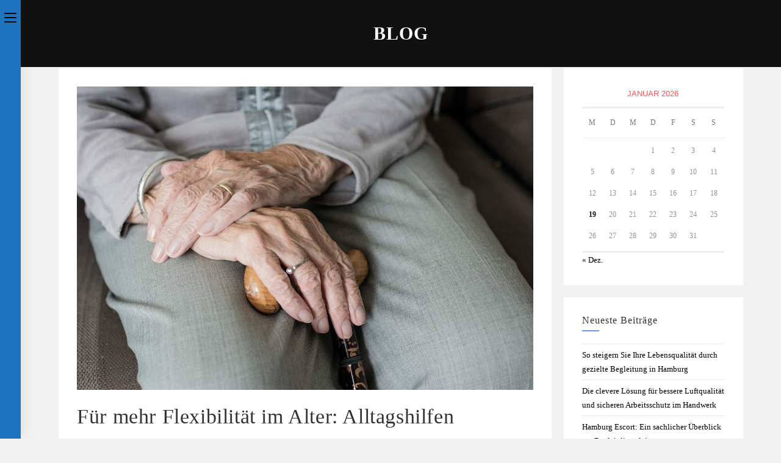

--- FILE ---
content_type: text/html; charset=UTF-8
request_url: https://www.cure-hamburg.de/fuer-mehr-flexibilitaet-im-alter-alltagshilfen/
body_size: 9284
content:
<!DOCTYPE html><html class="html" lang="de"><head><meta charset="UTF-8"><link rel="profile" href="https://gmpg.org/xfn/11"><meta name='robots' content='index, follow, max-image-preview:large, max-snippet:-1, max-video-preview:-1' /><meta name="viewport" content="width=device-width, initial-scale=1"><link media="all" href="https://www.cure-hamburg.de/wp-content/cache/autoptimize/css/autoptimize_a42463355114e30573f92526e555965f.css" rel="stylesheet"><title>Für mehr Flexibilität im Alter: Alltagshilfen - Cure Hamburg</title><meta name="description" content="Mit dem Alter kommen so einige Hürden mit, vor allem die Gehkraft wird beeinflusst. Diese Entwicklungen helfen Ihnen im Alltag." /><link rel="canonical" href="https://www.cure-hamburg.de/fuer-mehr-flexibilitaet-im-alter-alltagshilfen/" /><meta property="og:locale" content="de_DE" /><meta property="og:type" content="article" /><meta property="og:title" content="Für mehr Flexibilität im Alter: Alltagshilfen - Cure Hamburg" /><meta property="og:description" content="Mit dem Alter kommen so einige Hürden mit, vor allem die Gehkraft wird beeinflusst. Diese Entwicklungen helfen Ihnen im Alltag." /><meta property="og:url" content="https://www.cure-hamburg.de/fuer-mehr-flexibilitaet-im-alter-alltagshilfen/" /><meta property="og:site_name" content="Cure Hamburg" /><meta property="article:published_time" content="2021-01-25T13:29:09+00:00" /><meta property="article:modified_time" content="2021-02-04T13:45:02+00:00" /><meta property="og:image" content="https://www.cure-hamburg.de/wp-content/uploads/2021/01/hand-3666974_1280.jpg" /><meta property="og:image:width" content="1280" /><meta property="og:image:height" content="853" /><meta property="og:image:type" content="image/jpeg" /><meta name="author" content="admin" /><meta name="twitter:card" content="summary_large_image" /><meta name="twitter:label1" content="Verfasst von" /><meta name="twitter:data1" content="admin" /><meta name="twitter:label2" content="Geschätzte Lesezeit" /><meta name="twitter:data2" content="2 Minuten" /> <script type="application/ld+json" class="yoast-schema-graph">{"@context":"https://schema.org","@graph":[{"@type":"Article","@id":"https://www.cure-hamburg.de/fuer-mehr-flexibilitaet-im-alter-alltagshilfen/#article","isPartOf":{"@id":"https://www.cure-hamburg.de/fuer-mehr-flexibilitaet-im-alter-alltagshilfen/"},"author":{"name":"admin","@id":"https://www.cure-hamburg.de/#/schema/person/37ed59c989d9d3bbc0cb94d5f491846f"},"headline":"Für mehr Flexibilität im Alter: Alltagshilfen","datePublished":"2021-01-25T13:29:09+00:00","dateModified":"2021-02-04T13:45:02+00:00","mainEntityOfPage":{"@id":"https://www.cure-hamburg.de/fuer-mehr-flexibilitaet-im-alter-alltagshilfen/"},"wordCount":516,"publisher":{"@id":"https://www.cure-hamburg.de/#organization"},"image":{"@id":"https://www.cure-hamburg.de/fuer-mehr-flexibilitaet-im-alter-alltagshilfen/#primaryimage"},"thumbnailUrl":"https://www.cure-hamburg.de/wp-content/uploads/2021/01/hand-3666974_1280.jpg","keywords":["Lift","Treppen"],"articleSection":["Gesundheit"],"inLanguage":"de"},{"@type":"WebPage","@id":"https://www.cure-hamburg.de/fuer-mehr-flexibilitaet-im-alter-alltagshilfen/","url":"https://www.cure-hamburg.de/fuer-mehr-flexibilitaet-im-alter-alltagshilfen/","name":"Für mehr Flexibilität im Alter: Alltagshilfen - Cure Hamburg","isPartOf":{"@id":"https://www.cure-hamburg.de/#website"},"primaryImageOfPage":{"@id":"https://www.cure-hamburg.de/fuer-mehr-flexibilitaet-im-alter-alltagshilfen/#primaryimage"},"image":{"@id":"https://www.cure-hamburg.de/fuer-mehr-flexibilitaet-im-alter-alltagshilfen/#primaryimage"},"thumbnailUrl":"https://www.cure-hamburg.de/wp-content/uploads/2021/01/hand-3666974_1280.jpg","datePublished":"2021-01-25T13:29:09+00:00","dateModified":"2021-02-04T13:45:02+00:00","description":"Mit dem Alter kommen so einige Hürden mit, vor allem die Gehkraft wird beeinflusst. Diese Entwicklungen helfen Ihnen im Alltag.","breadcrumb":{"@id":"https://www.cure-hamburg.de/fuer-mehr-flexibilitaet-im-alter-alltagshilfen/#breadcrumb"},"inLanguage":"de","potentialAction":[{"@type":"ReadAction","target":["https://www.cure-hamburg.de/fuer-mehr-flexibilitaet-im-alter-alltagshilfen/"]}]},{"@type":"ImageObject","inLanguage":"de","@id":"https://www.cure-hamburg.de/fuer-mehr-flexibilitaet-im-alter-alltagshilfen/#primaryimage","url":"https://www.cure-hamburg.de/wp-content/uploads/2021/01/hand-3666974_1280.jpg","contentUrl":"https://www.cure-hamburg.de/wp-content/uploads/2021/01/hand-3666974_1280.jpg","width":1280,"height":853,"caption":"Dame"},{"@type":"BreadcrumbList","@id":"https://www.cure-hamburg.de/fuer-mehr-flexibilitaet-im-alter-alltagshilfen/#breadcrumb","itemListElement":[{"@type":"ListItem","position":1,"name":"Startseite","item":"https://www.cure-hamburg.de/"},{"@type":"ListItem","position":2,"name":"Blog","item":"https://www.cure-hamburg.de/blog/"},{"@type":"ListItem","position":3,"name":"Für mehr Flexibilität im Alter: Alltagshilfen"}]},{"@type":"WebSite","@id":"https://www.cure-hamburg.de/#website","url":"https://www.cure-hamburg.de/","name":"Cure Hamburg","description":"Neuigkeiten und Wissenswertes","publisher":{"@id":"https://www.cure-hamburg.de/#organization"},"potentialAction":[{"@type":"SearchAction","target":{"@type":"EntryPoint","urlTemplate":"https://www.cure-hamburg.de/?s={search_term_string}"},"query-input":{"@type":"PropertyValueSpecification","valueRequired":true,"valueName":"search_term_string"}}],"inLanguage":"de"},{"@type":"Organization","@id":"https://www.cure-hamburg.de/#organization","name":"Cure Hamburg","url":"https://www.cure-hamburg.de/","logo":{"@type":"ImageObject","inLanguage":"de","@id":"https://www.cure-hamburg.de/#/schema/logo/image/","url":"https://www.cure-hamburg.de/wp-content/uploads/2021/01/curehamburg.png","contentUrl":"https://www.cure-hamburg.de/wp-content/uploads/2021/01/curehamburg.png","width":367,"height":114,"caption":"Cure Hamburg"},"image":{"@id":"https://www.cure-hamburg.de/#/schema/logo/image/"}},{"@type":"Person","@id":"https://www.cure-hamburg.de/#/schema/person/37ed59c989d9d3bbc0cb94d5f491846f","name":"admin","image":{"@type":"ImageObject","inLanguage":"de","@id":"https://www.cure-hamburg.de/#/schema/person/image/","url":"https://secure.gravatar.com/avatar/8e1d7a0ee388e212c17306e266ac17a31961f671656739b328cc23be67aa156d?s=96&d=mm&r=g","contentUrl":"https://secure.gravatar.com/avatar/8e1d7a0ee388e212c17306e266ac17a31961f671656739b328cc23be67aa156d?s=96&d=mm&r=g","caption":"admin"},"sameAs":["https://www.cure-hamburg.de"],"url":"https://www.cure-hamburg.de/author/curham/"}]}</script> <link rel="alternate" type="application/rss+xml" title="Cure Hamburg &raquo; Feed" href="https://www.cure-hamburg.de/feed/" /><link rel="alternate" type="application/rss+xml" title="Cure Hamburg &raquo; Kommentar-Feed" href="https://www.cure-hamburg.de/comments/feed/" /><link rel="alternate" title="oEmbed (JSON)" type="application/json+oembed" href="https://www.cure-hamburg.de/wp-json/oembed/1.0/embed?url=https%3A%2F%2Fwww.cure-hamburg.de%2Ffuer-mehr-flexibilitaet-im-alter-alltagshilfen%2F" /><link rel="alternate" title="oEmbed (XML)" type="text/xml+oembed" href="https://www.cure-hamburg.de/wp-json/oembed/1.0/embed?url=https%3A%2F%2Fwww.cure-hamburg.de%2Ffuer-mehr-flexibilitaet-im-alter-alltagshilfen%2F&#038;format=xml" /> <script src="https://www.cure-hamburg.de/wp-includes/js/jquery/jquery.min.js?ver=3.7.1" id="jquery-core-js"></script> <link rel="https://api.w.org/" href="https://www.cure-hamburg.de/wp-json/" /><link rel="alternate" title="JSON" type="application/json" href="https://www.cure-hamburg.de/wp-json/wp/v2/posts/460" /><link rel="EditURI" type="application/rsd+xml" title="RSD" href="https://www.cure-hamburg.de/xmlrpc.php?rsd" /><meta name="generator" content="WordPress 6.9" /><link rel='shortlink' href='https://www.cure-hamburg.de/?p=460' /><meta name="generator" content="Elementor 3.18.3; features: e_dom_optimization, e_optimized_assets_loading, additional_custom_breakpoints, block_editor_assets_optimize, e_image_loading_optimization; settings: css_print_method-external, google_font-enabled, font_display-auto"><link rel="icon" href="https://www.cure-hamburg.de/wp-content/uploads/2021/01/curehamburg-fav.png" sizes="32x32" /><link rel="icon" href="https://www.cure-hamburg.de/wp-content/uploads/2021/01/curehamburg-fav.png" sizes="192x192" /><link rel="apple-touch-icon" href="https://www.cure-hamburg.de/wp-content/uploads/2021/01/curehamburg-fav.png" /><meta name="msapplication-TileImage" content="https://www.cure-hamburg.de/wp-content/uploads/2021/01/curehamburg-fav.png" /></head><body class="wp-singular post-template-default single single-post postid-460 single-format-standard wp-custom-logo wp-embed-responsive wp-theme-oceanwp oceanwp-theme dropdown-mobile separate-layout vertical-header-style left-header default-collapse no-header-border default-breakpoint has-sidebar content-right-sidebar post-in-category-gesundheit pagination-center elementor-default elementor-kit-386" itemscope="itemscope" itemtype="https://schema.org/Article"><div id="outer-wrap" class="site clr"> <a class="skip-link screen-reader-text" href="#main">Zum Inhalt springen</a><div id="wrap" class="clr"><header id="site-header" class="vertical-header has-shadow vh-center-logo effect-nine clr" data-height="0" itemscope="itemscope" itemtype="https://schema.org/WPHeader" role="banner"><div id="site-header-inner" class="clr container"><div id="site-logo" class="clr has-responsive-logo" itemscope itemtype="https://schema.org/Brand" ><div id="site-logo-inner" class="clr"> <a href="https://www.cure-hamburg.de/" class="custom-logo-link" rel="home"><img width="367" height="114" src="https://www.cure-hamburg.de/wp-content/uploads/2021/01/curehamburg.png" class="custom-logo" alt="curehamburg" decoding="async" srcset="https://www.cure-hamburg.de/wp-content/uploads/2021/01/curehamburg.png 1x, https://www.cure-hamburg.de/wp-content/uploads/2021/01/curehamburg.png 2x" sizes="(max-width: 367px) 100vw, 367px" /></a><a href="https://www.cure-hamburg.de/" class="responsive-logo-link" rel="home"><img src="http://maria.oceanwp.org/wp-content/uploads/2020/12/mmlogo.png" class="responsive-logo" width="" height="" alt="" /></a></div></div><div id="site-navigation-wrap" class="no-top-border clr"><nav id="site-navigation" class="navigation main-navigation clr" itemscope="itemscope" itemtype="https://schema.org/SiteNavigationElement" role="navigation" ><ul id="menu-menu" class="main-menu dropdown-menu"><li id="menu-item-14" class="menu-item menu-item-type-post_type menu-item-object-page menu-item-home menu-item-14"><a href="https://www.cure-hamburg.de/" class="menu-link"><span class="text-wrap">Start</span></a></li><li id="menu-item-22" class="menu-item menu-item-type-taxonomy menu-item-object-category current-post-ancestor current-menu-parent current-post-parent menu-item-22"><a href="https://www.cure-hamburg.de/category/gesundheit/" class="menu-link"><span class="text-wrap">Gesundheit</span></a></li><li id="menu-item-23" class="menu-item menu-item-type-taxonomy menu-item-object-category menu-item-23"><a href="https://www.cure-hamburg.de/category/dienstleistungen/" class="menu-link"><span class="text-wrap">Dienstleistungen</span></a></li><li id="menu-item-24" class="menu-item menu-item-type-taxonomy menu-item-object-category menu-item-24"><a href="https://www.cure-hamburg.de/category/produkte/" class="menu-link"><span class="text-wrap">Produkte</span></a></li><li id="menu-item-25" class="menu-item menu-item-type-taxonomy menu-item-object-category menu-item-25"><a href="https://www.cure-hamburg.de/category/technik/" class="menu-link"><span class="text-wrap">Technik</span></a></li></ul></nav></div><div class="oceanwp-mobile-menu-icon clr mobile-right"> <a href="https://www.cure-hamburg.de/#mobile-menu-toggle" class="mobile-menu"  aria-label="Mobiles Menü"><div class="hamburger hamburger--minus" aria-expanded="false" role="navigation"><div class="hamburger-box"><div class="hamburger-inner"></div></div></div> </a></div> <a href="https://www.cure-hamburg.de/#vertical-header-toggle" class="vertical-toggle"><span class="screen-reader-text">Toggle the button to expand or collapse the Menu</span><div class="hamburger hamburger--spin" ><div class="hamburger-box"><div class="hamburger-inner"></div></div></div> </a></div><div id="mobile-dropdown" class="clr" ><nav class="clr" itemscope="itemscope" itemtype="https://schema.org/SiteNavigationElement"><ul id="menu-menu-1" class="menu"><li class="menu-item menu-item-type-post_type menu-item-object-page menu-item-home menu-item-14"><a href="https://www.cure-hamburg.de/">Start</a></li><li class="menu-item menu-item-type-taxonomy menu-item-object-category current-post-ancestor current-menu-parent current-post-parent menu-item-22"><a href="https://www.cure-hamburg.de/category/gesundheit/">Gesundheit</a></li><li class="menu-item menu-item-type-taxonomy menu-item-object-category menu-item-23"><a href="https://www.cure-hamburg.de/category/dienstleistungen/">Dienstleistungen</a></li><li class="menu-item menu-item-type-taxonomy menu-item-object-category menu-item-24"><a href="https://www.cure-hamburg.de/category/produkte/">Produkte</a></li><li class="menu-item menu-item-type-taxonomy menu-item-object-category menu-item-25"><a href="https://www.cure-hamburg.de/category/technik/">Technik</a></li></ul></nav></div></header><main id="main" class="site-main clr"  role="main"><header class="page-header centered-minimal-page-header"><div class="container clr page-header-inner"><h1 class="page-header-title clr" itemprop="headline">Blog</h1></div></header><div id="content-wrap" class="container clr"><div id="primary" class="content-area clr"><div id="content" class="site-content clr"><article id="post-460"><div class="thumbnail"> <img fetchpriority="high" width="1280" height="853" src="https://www.cure-hamburg.de/wp-content/uploads/2021/01/hand-3666974_1280.jpg" class="attachment-full size-full wp-post-image" alt="You are currently viewing Für mehr Flexibilität im Alter: Alltagshilfen" itemprop="image" decoding="async" srcset="https://www.cure-hamburg.de/wp-content/uploads/2021/01/hand-3666974_1280.jpg 1280w, https://www.cure-hamburg.de/wp-content/uploads/2021/01/hand-3666974_1280-300x200.jpg 300w, https://www.cure-hamburg.de/wp-content/uploads/2021/01/hand-3666974_1280-1024x682.jpg 1024w, https://www.cure-hamburg.de/wp-content/uploads/2021/01/hand-3666974_1280-768x512.jpg 768w" sizes="(max-width: 1280px) 100vw, 1280px" /></div><header class="entry-header clr"><h2 class="single-post-title entry-title" itemprop="headline">Für mehr Flexibilität im Alter: Alltagshilfen</h2></header><ul class="meta ospm-default clr"><li class="meta-author" itemprop="name"><span class="screen-reader-text">Beitrags-Autor:</span><i class=" icon-user" aria-hidden="true" role="img"></i><a href="https://www.cure-hamburg.de/author/curham/" title="Beiträge von admin" rel="author"  itemprop="author" itemscope="itemscope" itemtype="https://schema.org/Person">admin</a></li><li class="meta-date" itemprop="datePublished"><span class="screen-reader-text">Beitrag veröffentlicht:</span><i class=" icon-clock" aria-hidden="true" role="img"></i>Januar 25, 2021</li><li class="meta-cat"><span class="screen-reader-text">Beitrags-Kategorie:</span><i class=" icon-folder" aria-hidden="true" role="img"></i><a href="https://www.cure-hamburg.de/category/gesundheit/" rel="category tag">Gesundheit</a></li></ul><div class="entry-content clr" itemprop="text"><p><strong>Mit dem Alter kommen so einige Hürden mit. Die Gehkraft wird schwächer, das Bücken wird schwieriger und vielleicht leiden Sie gar an verschiedenen Krankheiten. Doch innovative Gadgets sind genau auf diese schwierige Situation ausgerichtet &#8211; und sorgen gleich dafür, dass die täglichen Hürden erfolgreich gemeistert werden! Kein Wunder, das ist bei einer immer älter werdenden Bevölkerung auch von Wichtigkeit. </strong></p><p>Doch oft fehlt Personen gar der Überblick über die verschiedenen Alltagshilfen, weswegen sie ebenso unbeachtet bleiben. Dabei sind sie oft die ideale Alternative gegenüber dem Umzug in ein Seniorenheim und dergleichen. Dies gilt umso mehr, wenn Sie im Grunde fit und selbstständig unterwegs sind, aber womöglich nur keine Treppen mehr steigen können. Wir haben Ihnen einige Alltagshilfen zusammengefasst und näher beschrieben.</p><h2>Diese Alltagshilfen gibt es</h2><p>Es kommen immer neue Alltagshilfen auf den Markt, welche Senioren ermöglichen sollen, weiterhin problemlos und eigenständig durchs Leben zu gehen. Man denke zurück an frühere Zeiten; der gute, alte Gehstock wird heute durch zahlreiche raffinierte Gadgets ersetzt. Dabei betreffen die unterschiedlichen Alltagshilfen verschiedenste Bereiche, wie Hören, Hygiene oder Mobilität. Das Badezimmer lässt sich somit mit Liften an Badewanne und Toilette ausstatten. Hörgeräte lassen Sie auch bis ins hohe Alter unkompliziert mit Ihren Mitmenschen kommunizieren und mit einem Rollator spazieren Sie gemütlich durch den Tag. Kommt es zu den Treppen im Wohnhaus, werden diese einfach durch einen <a href="https://www.sanimed-treppenlift.de/">Treppenlift</a> überbrückt.</p><h3>Umzug in eine seniorengerechte Wohnung vs. Ausstattung mit Hilfsmitteln</h3><p>Lässt die Mobilität langsam nach, werden viele Senioren mit dem Umzug konfrontiert. Dies ist meistens eine große Entscheidung, wobei ältere Personen dieser nicht immer zufrieden gegenüberstehen. Oft scheint es jedoch so, als wären alle anderen Optionen schlechtweg ausgeschöpft &#8211; kein Ausweg. Doch gerade, wenn es nur um die Treppen im Haus geht, gibt es ideale Alternativen. Denn ein Treppenlift wird einfach mittels eines Schienensystems entlang der Treppen montiert. Dazu wird ein Sitz integriert, in welchen Sie sich einfach nur setzen müssen. Ein Sicherheitsgurt schützt auf der Fahrt vor Stürzen. Jetzt muss der Treppenlift nur noch über die Steuerung aktiviert werden und Sie fahren bequem auf dem Sitz hinauf und hinunter. Dabei lässt sich die Hilfe sowohl in Eigentums- als auch in Mehrparteienhäusern integrieren. Bei Letzterem muss zwar das Einverständnis der anderen Besitzer eingeholt werden, jedoch sollten diese den Einbau von Treppenliften nicht ohne Grund verweigern.</p><h4>Nicht nur für Senioren geeignet: Hilfe für Kranke und Behinderte</h4><p>Die verschiedenen Alltagshilfen, welche Sie heute auf dem Markt finden, sind nicht nur für Senioren geeignet. Stattdessen bieten sie Unterstützung für alle Personen, welche aus verschiedenen Gründen auf Hilfe angewiesen sind. So lassen sich Treppenlifte, Hublifte und Co auch in einem Haushalt mit Rollstuhlfahrern oder Personen mit anderen Gehbehinderungen einsetzen. Dabei kann unter Umständen auf Förderungen seitens der Pflegekasse zurückgegriffen werden.</p><p>Mehr zu weiteren unterstützenden Produkten erfahren Sie unter:</p><div class="oceanwp-oembed-wrap clr"><blockquote class="wp-embedded-content" data-secret="YJVhH3hEGA"><p><a href="https://investmetall.com/wie-sie-einen-treppenlift-mieten-koennen/">Wie Sie einen Treppenlift mieten können</a></p></blockquote><p><iframe class="wp-embedded-content" sandbox="allow-scripts" security="restricted" style="position: absolute; clip: rect(1px, 1px, 1px, 1px);" title="&#8222;Wie Sie einen Treppenlift mieten können&#8220; &#8212; " src="https://investmetall.com/wie-sie-einen-treppenlift-mieten-koennen/embed/#?secret=YJVhH3hEGA" data-secret="YJVhH3hEGA" width="600" height="338" frameborder="0" marginwidth="0" marginheight="0" scrolling="no"></iframe></div><div class="oceanwp-oembed-wrap clr"><blockquote class="wp-embedded-content" data-secret="Nosg5xbbEK"><p><a href="https://ubi-transport.com/so-finden-sie-den-passenden-treppenlift-anbieter/">So finden Sie den passenden Treppenlift Anbieter</a></p></blockquote><p><iframe class="wp-embedded-content" sandbox="allow-scripts" security="restricted" style="position: absolute; clip: rect(1px, 1px, 1px, 1px);" title="&#8222;So finden Sie den passenden Treppenlift Anbieter&#8220; &#8212; UBI Transport" src="https://ubi-transport.com/so-finden-sie-den-passenden-treppenlift-anbieter/embed/#?secret=Nosg5xbbEK" data-secret="Nosg5xbbEK" width="600" height="338" frameborder="0" marginwidth="0" marginheight="0" scrolling="no"></iframe></div><div class='yarpp yarpp-related yarpp-related-website yarpp-template-thumbnails'><h3>Ähnliche Beiträge:</h3><div class="yarpp-thumbnails-horizontal"> <a class='yarpp-thumbnail' rel='norewrite' href='https://www.cure-hamburg.de/lebensmittel-und-nahrungsergaenzungsmittel/' title='Lebensmittel und Nahrungsergänzungsmittel'> <img width="150" height="150" src="https://www.cure-hamburg.de/wp-content/uploads/2020/09/2020-09-02_Lebensmittel-und-Nahrungsergaenzungsmittel-150x150.png" class="attachment-thumbnail size-thumbnail wp-post-image" alt="Lebensmittel und Nahrungsergänzungsmittel" data-pin-nopin="true" /><span class="yarpp-thumbnail-title">Lebensmittel und Nahrungsergänzungsmittel</span></a> <a class='yarpp-thumbnail' rel='norewrite' href='https://www.cure-hamburg.de/tipps-zur-korrekten-haltung-von-hunden/' title='Tipps zur korrekten Haltung von Hunden'> <img width="150" height="150" src="https://www.cure-hamburg.de/wp-content/uploads/2021/01/hundtasse-150x150.jpg" class="attachment-thumbnail size-thumbnail wp-post-image" alt="" data-pin-nopin="true" /><span class="yarpp-thumbnail-title">Tipps zur korrekten Haltung von Hunden</span></a> <a class='yarpp-thumbnail' rel='norewrite' href='https://www.cure-hamburg.de/sicherheit-fuer-den-malermeister/' title='Sicherheit für den Malermeister'> <img width="150" height="150" src="https://www.cure-hamburg.de/wp-content/uploads/2021/07/maler-150x150.jpg" class="attachment-thumbnail size-thumbnail wp-post-image" alt="" data-pin-nopin="true" /><span class="yarpp-thumbnail-title">Sicherheit für den Malermeister</span></a></div></div></div><div class="post-tags clr"> <span class="owp-tag-text">Schlagwörter: </span><a href="https://www.cure-hamburg.de/tag/lift/" rel="tag">Lift</a><span class="owp-sep">,</span> <a href="https://www.cure-hamburg.de/tag/treppen/" rel="tag">Treppen</a></div><section id="related-posts" class="clr"><h3 class="theme-heading related-posts-title"> <span class="text">Das könnte dir auch gefallen</span></h3><div class="oceanwp-row clr"><article class="related-post clr col span_1_of_2 col-1 post-557 post type-post status-publish format-standard has-post-thumbnail hentry category-gesundheit tag-psyche entry has-media"><figure class="related-post-media clr"> <a href="https://www.cure-hamburg.de/die-selbstbefaehigung-foerdern/" class="related-thumb"> <img width="300" height="200" src="https://www.cure-hamburg.de/wp-content/uploads/2021/08/ava-sol-PE-7ZZygR6A-unsplash-300x200.jpg" class="attachment-medium size-medium wp-post-image" alt="Read more about the article Die Selbstbefähigung fördern" itemprop="image" decoding="async" srcset="https://www.cure-hamburg.de/wp-content/uploads/2021/08/ava-sol-PE-7ZZygR6A-unsplash-300x200.jpg 300w, https://www.cure-hamburg.de/wp-content/uploads/2021/08/ava-sol-PE-7ZZygR6A-unsplash-1024x683.jpg 1024w, https://www.cure-hamburg.de/wp-content/uploads/2021/08/ava-sol-PE-7ZZygR6A-unsplash-768x512.jpg 768w, https://www.cure-hamburg.de/wp-content/uploads/2021/08/ava-sol-PE-7ZZygR6A-unsplash-1536x1024.jpg 1536w, https://www.cure-hamburg.de/wp-content/uploads/2021/08/ava-sol-PE-7ZZygR6A-unsplash-2048x1365.jpg 2048w" sizes="(max-width: 300px) 100vw, 300px" /> </a></figure><h3 class="related-post-title"> <a href="https://www.cure-hamburg.de/die-selbstbefaehigung-foerdern/" rel="bookmark">Die Selbstbefähigung fördern</a></h3> <time class="published" datetime="2021-08-16T10:48:09+02:00"><i class=" icon-clock" aria-hidden="true" role="img"></i>August 16, 2021</time></article><article class="related-post clr col span_1_of_2 col-2 post-621 post type-post status-publish format-standard has-post-thumbnail hentry category-gesundheit entry has-media"><figure class="related-post-media clr"> <a href="https://www.cure-hamburg.de/zahnpflege-bei-prothesen/" class="related-thumb"> <img width="300" height="200" src="https://www.cure-hamburg.de/wp-content/uploads/2022/11/dental-prosthesis-1514697_1280-300x200.jpg" class="attachment-medium size-medium wp-post-image" alt="Read more about the article Zahnpflege bei Prothesen" itemprop="image" decoding="async" srcset="https://www.cure-hamburg.de/wp-content/uploads/2022/11/dental-prosthesis-1514697_1280-300x200.jpg 300w, https://www.cure-hamburg.de/wp-content/uploads/2022/11/dental-prosthesis-1514697_1280-1024x682.jpg 1024w, https://www.cure-hamburg.de/wp-content/uploads/2022/11/dental-prosthesis-1514697_1280-768x512.jpg 768w, https://www.cure-hamburg.de/wp-content/uploads/2022/11/dental-prosthesis-1514697_1280.jpg 1280w" sizes="(max-width: 300px) 100vw, 300px" /> </a></figure><h3 class="related-post-title"> <a href="https://www.cure-hamburg.de/zahnpflege-bei-prothesen/" rel="bookmark">Zahnpflege bei Prothesen</a></h3> <time class="published" datetime="2022-11-02T11:06:50+01:00"><i class=" icon-clock" aria-hidden="true" role="img"></i>November 2, 2022</time></article></div></section></article></div></div><aside id="right-sidebar" class="sidebar-container widget-area sidebar-primary" itemscope="itemscope" itemtype="https://schema.org/WPSideBar" role="complementary" aria-label="Primäre Seitenleiste"><div id="right-sidebar-inner" class="clr"><div id="calendar-3" class="sidebar-box widget_calendar clr"><div id="calendar_wrap" class="calendar_wrap"><table id="wp-calendar" class="wp-calendar-table"><caption>Januar 2026</caption><thead><tr><th scope="col" aria-label="Montag">M</th><th scope="col" aria-label="Dienstag">D</th><th scope="col" aria-label="Mittwoch">M</th><th scope="col" aria-label="Donnerstag">D</th><th scope="col" aria-label="Freitag">F</th><th scope="col" aria-label="Samstag">S</th><th scope="col" aria-label="Sonntag">S</th></tr></thead><tbody><tr><td colspan="3" class="pad">&nbsp;</td><td>1</td><td>2</td><td>3</td><td>4</td></tr><tr><td>5</td><td>6</td><td>7</td><td>8</td><td>9</td><td>10</td><td>11</td></tr><tr><td>12</td><td>13</td><td>14</td><td>15</td><td>16</td><td>17</td><td>18</td></tr><tr><td id="today">19</td><td>20</td><td>21</td><td>22</td><td>23</td><td>24</td><td>25</td></tr><tr><td>26</td><td>27</td><td>28</td><td>29</td><td>30</td><td>31</td><td class="pad" colspan="1">&nbsp;</td></tr></tbody></table><nav aria-label="Vorherige und nächste Monate" class="wp-calendar-nav"> <span class="wp-calendar-nav-prev"><a href="https://www.cure-hamburg.de/2025/12/">&laquo; Dez.</a></span> <span class="pad">&nbsp;</span> <span class="wp-calendar-nav-next">&nbsp;</span></nav></div></div><div id="recent-posts-2" class="sidebar-box widget_recent_entries clr"><h4 class="widget-title">Neueste Beiträge</h4><ul><li> <a href="https://www.cure-hamburg.de/so-steigern-sie-ihre-lebensqualitaet-durch-gezielte-begleitung-in-hamburg/">So steigern Sie Ihre Lebensqualität durch gezielte Begleitung in Hamburg</a></li><li> <a href="https://www.cure-hamburg.de/die-clevere-loesung-fuer-bessere-luftqualitaet-und-sicheren-arbeitsschutz-im-handwerk/">Die clevere Lösung für bessere Luftqualität und sicheren Arbeitsschutz im Handwerk</a></li><li> <a href="https://www.cure-hamburg.de/hamburg-escort-ein-sachlicher-ueberblick-zur-begleitdienstleistung/">Hamburg Escort: Ein sachlicher Überblick zur Begleitdienstleistung</a></li><li> <a href="https://www.cure-hamburg.de/hautpflege-routinen-mit-tiefgang-was-moderne-gesichtsbehandlungen-heute-wirklich-leisten-muessen/">Hautpflege-Routinen mit Tiefgang: Was moderne Gesichtsbehandlungen heute wirklich leisten müssen</a></li><li> <a href="https://www.cure-hamburg.de/essentials-fuer-das-camping-bei-kaltem-wetter/">Essentials für das Camping bei kaltem Wetter</a></li></ul></div><div id="archives-2" class="sidebar-box widget_archive clr"><h4 class="widget-title">Archiv</h4><ul><li><a href='https://www.cure-hamburg.de/2025/12/'>Dezember 2025</a></li><li><a href='https://www.cure-hamburg.de/2025/10/'>Oktober 2025</a></li><li><a href='https://www.cure-hamburg.de/2025/09/'>September 2025</a></li><li><a href='https://www.cure-hamburg.de/2024/04/'>April 2024</a></li><li><a href='https://www.cure-hamburg.de/2024/03/'>März 2024</a></li><li><a href='https://www.cure-hamburg.de/2024/02/'>Februar 2024</a></li><li><a href='https://www.cure-hamburg.de/2023/11/'>November 2023</a></li><li><a href='https://www.cure-hamburg.de/2023/08/'>August 2023</a></li><li><a href='https://www.cure-hamburg.de/2023/07/'>Juli 2023</a></li><li><a href='https://www.cure-hamburg.de/2023/06/'>Juni 2023</a></li><li><a href='https://www.cure-hamburg.de/2023/05/'>Mai 2023</a></li><li><a href='https://www.cure-hamburg.de/2023/04/'>April 2023</a></li><li><a href='https://www.cure-hamburg.de/2023/02/'>Februar 2023</a></li><li><a href='https://www.cure-hamburg.de/2023/01/'>Januar 2023</a></li><li><a href='https://www.cure-hamburg.de/2022/12/'>Dezember 2022</a></li><li><a href='https://www.cure-hamburg.de/2022/11/'>November 2022</a></li><li><a href='https://www.cure-hamburg.de/2022/10/'>Oktober 2022</a></li><li><a href='https://www.cure-hamburg.de/2022/01/'>Januar 2022</a></li><li><a href='https://www.cure-hamburg.de/2021/12/'>Dezember 2021</a></li><li><a href='https://www.cure-hamburg.de/2021/10/'>Oktober 2021</a></li><li><a href='https://www.cure-hamburg.de/2021/09/'>September 2021</a></li><li><a href='https://www.cure-hamburg.de/2021/08/'>August 2021</a></li><li><a href='https://www.cure-hamburg.de/2021/07/'>Juli 2021</a></li><li><a href='https://www.cure-hamburg.de/2021/06/'>Juni 2021</a></li><li><a href='https://www.cure-hamburg.de/2021/05/'>Mai 2021</a></li><li><a href='https://www.cure-hamburg.de/2021/04/'>April 2021</a></li><li><a href='https://www.cure-hamburg.de/2021/02/'>Februar 2021</a></li><li><a href='https://www.cure-hamburg.de/2021/01/'>Januar 2021</a></li><li><a href='https://www.cure-hamburg.de/2020/12/'>Dezember 2020</a></li><li><a href='https://www.cure-hamburg.de/2020/11/'>November 2020</a></li><li><a href='https://www.cure-hamburg.de/2020/10/'>Oktober 2020</a></li><li><a href='https://www.cure-hamburg.de/2020/09/'>September 2020</a></li><li><a href='https://www.cure-hamburg.de/2020/08/'>August 2020</a></li></ul></div><div id="categories-2" class="sidebar-box widget_categories clr"><h4 class="widget-title">Kategorien</h4><ul><li class="cat-item cat-item-4"><a href="https://www.cure-hamburg.de/category/dienstleistungen/">Dienstleistungen</a></li><li class="cat-item cat-item-3"><a href="https://www.cure-hamburg.de/category/gesundheit/">Gesundheit</a></li><li class="cat-item cat-item-52"><a href="https://www.cure-hamburg.de/category/leben/">Leben</a></li><li class="cat-item cat-item-5"><a href="https://www.cure-hamburg.de/category/produkte/">Produkte</a></li><li class="cat-item cat-item-6"><a href="https://www.cure-hamburg.de/category/technik/">Technik</a></li><li class="cat-item cat-item-1"><a href="https://www.cure-hamburg.de/category/uncategorized/">Uncategorized</a></li></ul></div><div id="recent-posts-3" class="sidebar-box widget_recent_entries clr"><h4 class="widget-title">Neueste Beiträge</h4><ul><li> <a href="https://www.cure-hamburg.de/so-steigern-sie-ihre-lebensqualitaet-durch-gezielte-begleitung-in-hamburg/">So steigern Sie Ihre Lebensqualität durch gezielte Begleitung in Hamburg</a></li><li> <a href="https://www.cure-hamburg.de/die-clevere-loesung-fuer-bessere-luftqualitaet-und-sicheren-arbeitsschutz-im-handwerk/">Die clevere Lösung für bessere Luftqualität und sicheren Arbeitsschutz im Handwerk</a></li><li> <a href="https://www.cure-hamburg.de/hamburg-escort-ein-sachlicher-ueberblick-zur-begleitdienstleistung/">Hamburg Escort: Ein sachlicher Überblick zur Begleitdienstleistung</a></li><li> <a href="https://www.cure-hamburg.de/hautpflege-routinen-mit-tiefgang-was-moderne-gesichtsbehandlungen-heute-wirklich-leisten-muessen/">Hautpflege-Routinen mit Tiefgang: Was moderne Gesichtsbehandlungen heute wirklich leisten müssen</a></li></ul></div></div></aside></div></main><footer id="footer" class="site-footer" itemscope="itemscope" itemtype="https://schema.org/WPFooter" role="contentinfo"><div id="footer-inner" class="clr"><div id="footer-bottom" class="clr"><div id="footer-bottom-inner" class="container clr"><div id="footer-bottom-menu" class="navigation clr"><div class="menu-menu-2-container"><ul id="menu-menu-2" class="menu"><li id="menu-item-31" class="menu-item menu-item-type-post_type menu-item-object-page menu-item-31"><a href="https://www.cure-hamburg.de/datenschutzerklaerung/">Datenschutzerklärung</a></li><li id="menu-item-32" class="menu-item menu-item-type-post_type menu-item-object-page menu-item-32"><a href="https://www.cure-hamburg.de/impressum/">Impressum</a></li></ul></div></div><div id="copyright" class="clr" role="contentinfo"> © Copyright</div></div></div></div></footer></div></div> <a aria-label="Zum Seitenanfang scrollen" href="#" id="scroll-top" class="scroll-top-right"><i class=" fa fa-angle-up" aria-hidden="true" role="img"></i></a> <script type="speculationrules">{"prefetch":[{"source":"document","where":{"and":[{"href_matches":"/*"},{"not":{"href_matches":["/wp-*.php","/wp-admin/*","/wp-content/uploads/*","/wp-content/*","/wp-content/plugins/*","/wp-content/themes/oceanwp/*","/*\\?(.+)"]}},{"not":{"selector_matches":"a[rel~=\"nofollow\"]"}},{"not":{"selector_matches":".no-prefetch, .no-prefetch a"}}]},"eagerness":"conservative"}]}</script> <script id="oceanwp-main-js-extra">var oceanwpLocalize = {"nonce":"9aaebb1c02","isRTL":"","menuSearchStyle":"disabled","mobileMenuSearchStyle":"disabled","sidrSource":null,"sidrDisplace":"1","sidrSide":"left","sidrDropdownTarget":"link","verticalHeaderTarget":"link","customScrollOffset":"0","customSelects":".woocommerce-ordering .orderby, #dropdown_product_cat, .widget_categories select, .widget_archive select, .single-product .variations_form .variations select","ajax_url":"https://www.cure-hamburg.de/wp-admin/admin-ajax.php","oe_mc_wpnonce":"0e837a1c9a","stickElements":""};
//# sourceURL=oceanwp-main-js-extra</script> <script id="wp-emoji-settings" type="application/json">{"baseUrl":"https://s.w.org/images/core/emoji/17.0.2/72x72/","ext":".png","svgUrl":"https://s.w.org/images/core/emoji/17.0.2/svg/","svgExt":".svg","source":{"concatemoji":"https://www.cure-hamburg.de/wp-includes/js/wp-emoji-release.min.js?ver=6.9"}}</script> <script type="module">/*! This file is auto-generated */
const a=JSON.parse(document.getElementById("wp-emoji-settings").textContent),o=(window._wpemojiSettings=a,"wpEmojiSettingsSupports"),s=["flag","emoji"];function i(e){try{var t={supportTests:e,timestamp:(new Date).valueOf()};sessionStorage.setItem(o,JSON.stringify(t))}catch(e){}}function c(e,t,n){e.clearRect(0,0,e.canvas.width,e.canvas.height),e.fillText(t,0,0);t=new Uint32Array(e.getImageData(0,0,e.canvas.width,e.canvas.height).data);e.clearRect(0,0,e.canvas.width,e.canvas.height),e.fillText(n,0,0);const a=new Uint32Array(e.getImageData(0,0,e.canvas.width,e.canvas.height).data);return t.every((e,t)=>e===a[t])}function p(e,t){e.clearRect(0,0,e.canvas.width,e.canvas.height),e.fillText(t,0,0);var n=e.getImageData(16,16,1,1);for(let e=0;e<n.data.length;e++)if(0!==n.data[e])return!1;return!0}function u(e,t,n,a){switch(t){case"flag":return n(e,"\ud83c\udff3\ufe0f\u200d\u26a7\ufe0f","\ud83c\udff3\ufe0f\u200b\u26a7\ufe0f")?!1:!n(e,"\ud83c\udde8\ud83c\uddf6","\ud83c\udde8\u200b\ud83c\uddf6")&&!n(e,"\ud83c\udff4\udb40\udc67\udb40\udc62\udb40\udc65\udb40\udc6e\udb40\udc67\udb40\udc7f","\ud83c\udff4\u200b\udb40\udc67\u200b\udb40\udc62\u200b\udb40\udc65\u200b\udb40\udc6e\u200b\udb40\udc67\u200b\udb40\udc7f");case"emoji":return!a(e,"\ud83e\u1fac8")}return!1}function f(e,t,n,a){let r;const o=(r="undefined"!=typeof WorkerGlobalScope&&self instanceof WorkerGlobalScope?new OffscreenCanvas(300,150):document.createElement("canvas")).getContext("2d",{willReadFrequently:!0}),s=(o.textBaseline="top",o.font="600 32px Arial",{});return e.forEach(e=>{s[e]=t(o,e,n,a)}),s}function r(e){var t=document.createElement("script");t.src=e,t.defer=!0,document.head.appendChild(t)}a.supports={everything:!0,everythingExceptFlag:!0},new Promise(t=>{let n=function(){try{var e=JSON.parse(sessionStorage.getItem(o));if("object"==typeof e&&"number"==typeof e.timestamp&&(new Date).valueOf()<e.timestamp+604800&&"object"==typeof e.supportTests)return e.supportTests}catch(e){}return null}();if(!n){if("undefined"!=typeof Worker&&"undefined"!=typeof OffscreenCanvas&&"undefined"!=typeof URL&&URL.createObjectURL&&"undefined"!=typeof Blob)try{var e="postMessage("+f.toString()+"("+[JSON.stringify(s),u.toString(),c.toString(),p.toString()].join(",")+"));",a=new Blob([e],{type:"text/javascript"});const r=new Worker(URL.createObjectURL(a),{name:"wpTestEmojiSupports"});return void(r.onmessage=e=>{i(n=e.data),r.terminate(),t(n)})}catch(e){}i(n=f(s,u,c,p))}t(n)}).then(e=>{for(const n in e)a.supports[n]=e[n],a.supports.everything=a.supports.everything&&a.supports[n],"flag"!==n&&(a.supports.everythingExceptFlag=a.supports.everythingExceptFlag&&a.supports[n]);var t;a.supports.everythingExceptFlag=a.supports.everythingExceptFlag&&!a.supports.flag,a.supports.everything||((t=a.source||{}).concatemoji?r(t.concatemoji):t.wpemoji&&t.twemoji&&(r(t.twemoji),r(t.wpemoji)))});
//# sourceURL=https://www.cure-hamburg.de/wp-includes/js/wp-emoji-loader.min.js</script> <script defer src="https://www.cure-hamburg.de/wp-content/cache/autoptimize/js/autoptimize_6c4b684f991f85d87e6c0d4a55b89354.js"></script></body></html>